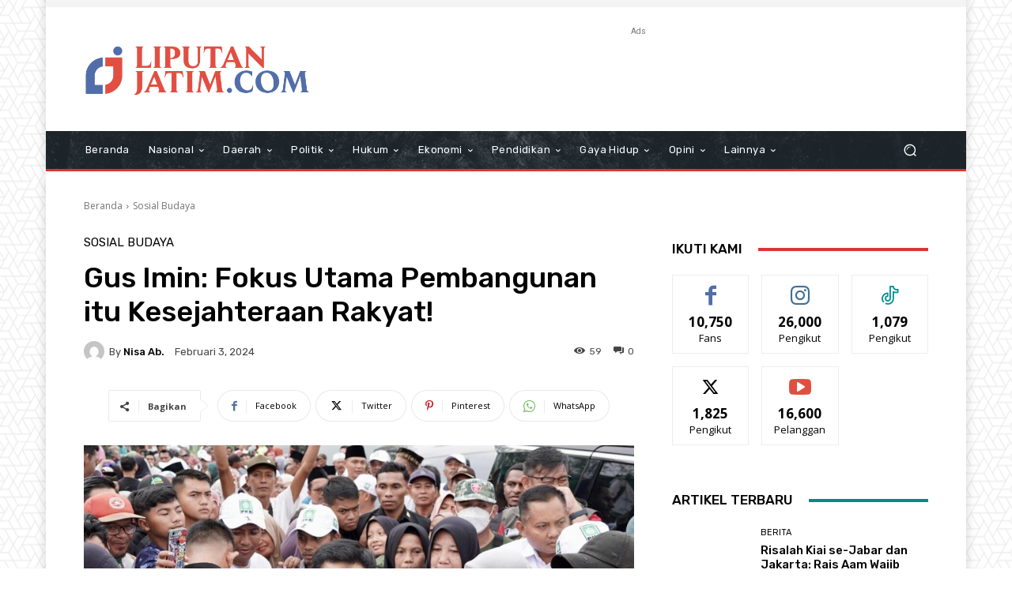

--- FILE ---
content_type: text/html; charset=utf-8
request_url: https://www.google.com/recaptcha/api2/aframe
body_size: 266
content:
<!DOCTYPE HTML><html><head><meta http-equiv="content-type" content="text/html; charset=UTF-8"></head><body><script nonce="2fgBgcSZvrW66pyREWF6og">/** Anti-fraud and anti-abuse applications only. See google.com/recaptcha */ try{var clients={'sodar':'https://pagead2.googlesyndication.com/pagead/sodar?'};window.addEventListener("message",function(a){try{if(a.source===window.parent){var b=JSON.parse(a.data);var c=clients[b['id']];if(c){var d=document.createElement('img');d.src=c+b['params']+'&rc='+(localStorage.getItem("rc::a")?sessionStorage.getItem("rc::b"):"");window.document.body.appendChild(d);sessionStorage.setItem("rc::e",parseInt(sessionStorage.getItem("rc::e")||0)+1);localStorage.setItem("rc::h",'1769035959619');}}}catch(b){}});window.parent.postMessage("_grecaptcha_ready", "*");}catch(b){}</script></body></html>